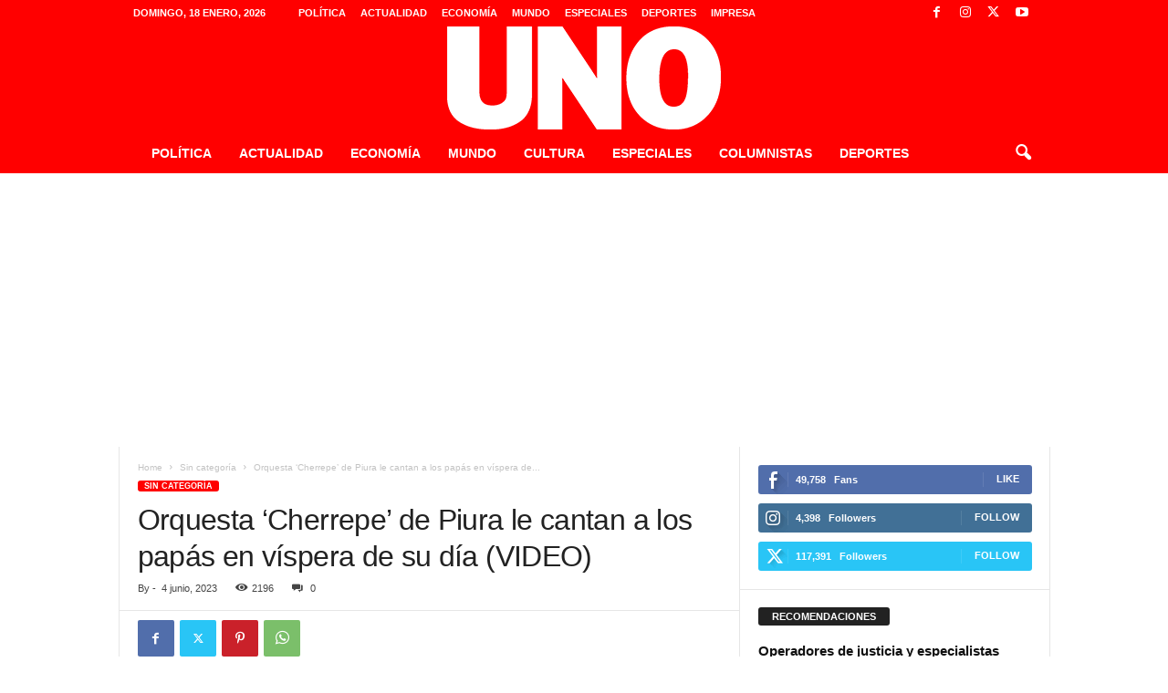

--- FILE ---
content_type: text/html; charset=UTF-8
request_url: https://diariouno.pe/2023/06/04/orquesta-cherrepe-de-piura-le-cantan-a-los-papas-en-vispera-de-su-dia-video/?amp=1
body_size: 19966
content:
<!doctype html >
<!--[if IE 8]>    <html class="ie8" lang="es-PE"> <![endif]-->
<!--[if IE 9]>    <html class="ie9" lang="es-PE"> <![endif]-->
<!--[if gt IE 8]><!--> <html lang="es-PE"> <!--<![endif]-->
<head>
    
    <meta charset="UTF-8" />
    <meta name="viewport" content="width=device-width, initial-scale=1.0">
    <link rel="pingback" href="https://diariouno.pe/xmlrpc.php" />
    <meta name='robots' content='index, follow, max-image-preview:large, max-snippet:-1, max-video-preview:-1' />

	<!-- This site is optimized with the Yoast SEO plugin v26.7 - https://yoast.com/wordpress/plugins/seo/ -->
	<title>Orquesta &#039;Cherrepe&#039; de Piura le cantan a los papás en víspera de su día (VIDEO) - Diario UNO</title>
	<link rel="canonical" href="https://diariouno.pe/2023/06/04/orquesta-cherrepe-de-piura-le-cantan-a-los-papas-en-vispera-de-su-dia-video/" />
	<meta property="og:locale" content="es_ES" />
	<meta property="og:type" content="article" />
	<meta property="og:title" content="Orquesta &#039;Cherrepe&#039; de Piura le cantan a los papás en víspera de su día (VIDEO) - Diario UNO" />
	<meta property="og:description" content="De Piura para todo el Perú. La orquesta Cherrepe está convencida de dar el gran salto con su nuevo tema titulado «Tu ausencia», dedicado a todos los padres, a vísperas de su vida. «Se trata de la historia de un muchacho que porque no tenía a su progenitor a su lado se dedica al alcohol. [&hellip;]" />
	<meta property="og:url" content="https://diariouno.pe/2023/06/04/orquesta-cherrepe-de-piura-le-cantan-a-los-papas-en-vispera-de-su-dia-video/" />
	<meta property="og:site_name" content="Diario UNO" />
	<meta property="article:publisher" content="https://www.facebook.com/diariouno.pe" />
	<meta property="article:published_time" content="2023-06-04T15:08:21+00:00" />
	<meta property="article:modified_time" content="2023-06-06T15:14:51+00:00" />
	<meta property="og:image" content="https://diariouno.pe/wp-content/uploads/2023/06/WhatsApp-Image-2023-06-06-at-8.24.27-AM.jpeg" />
	<meta property="og:image:width" content="1080" />
	<meta property="og:image:height" content="526" />
	<meta property="og:image:type" content="image/jpeg" />
	<meta name="twitter:card" content="summary_large_image" />
	<meta name="twitter:creator" content="@DiarioUnoPeru" />
	<meta name="twitter:site" content="@DiarioUnoPeru" />
	<meta name="twitter:label1" content="Written by" />
	<meta name="twitter:data1" content="" />
	<meta name="twitter:label2" content="Est. reading time" />
	<meta name="twitter:data2" content="1 minuto" />
	<script type="application/ld+json" class="yoast-schema-graph">{"@context":"https://schema.org","@graph":[{"@type":"Article","@id":"https://diariouno.pe/2023/06/04/orquesta-cherrepe-de-piura-le-cantan-a-los-papas-en-vispera-de-su-dia-video/#article","isPartOf":{"@id":"https://diariouno.pe/2023/06/04/orquesta-cherrepe-de-piura-le-cantan-a-los-papas-en-vispera-de-su-dia-video/"},"author":{"name":"","@id":""},"headline":"Orquesta &#8216;Cherrepe&#8217; de Piura le cantan a los papás en víspera de su día (VIDEO)","datePublished":"2023-06-04T15:08:21+00:00","dateModified":"2023-06-06T15:14:51+00:00","mainEntityOfPage":{"@id":"https://diariouno.pe/2023/06/04/orquesta-cherrepe-de-piura-le-cantan-a-los-papas-en-vispera-de-su-dia-video/"},"wordCount":165,"publisher":{"@id":"https://diariouno.pe/#organization"},"image":{"@id":"https://diariouno.pe/2023/06/04/orquesta-cherrepe-de-piura-le-cantan-a-los-papas-en-vispera-de-su-dia-video/#primaryimage"},"thumbnailUrl":"https://diariouno.pe/wp-content/uploads/2023/06/WhatsApp-Image-2023-06-06-at-8.24.27-AM.jpeg","inLanguage":"es-PE"},{"@type":"WebPage","@id":"https://diariouno.pe/2023/06/04/orquesta-cherrepe-de-piura-le-cantan-a-los-papas-en-vispera-de-su-dia-video/","url":"https://diariouno.pe/2023/06/04/orquesta-cherrepe-de-piura-le-cantan-a-los-papas-en-vispera-de-su-dia-video/","name":"Orquesta 'Cherrepe' de Piura le cantan a los papás en víspera de su día (VIDEO) - Diario UNO","isPartOf":{"@id":"https://diariouno.pe/#website"},"primaryImageOfPage":{"@id":"https://diariouno.pe/2023/06/04/orquesta-cherrepe-de-piura-le-cantan-a-los-papas-en-vispera-de-su-dia-video/#primaryimage"},"image":{"@id":"https://diariouno.pe/2023/06/04/orquesta-cherrepe-de-piura-le-cantan-a-los-papas-en-vispera-de-su-dia-video/#primaryimage"},"thumbnailUrl":"https://diariouno.pe/wp-content/uploads/2023/06/WhatsApp-Image-2023-06-06-at-8.24.27-AM.jpeg","datePublished":"2023-06-04T15:08:21+00:00","dateModified":"2023-06-06T15:14:51+00:00","breadcrumb":{"@id":"https://diariouno.pe/2023/06/04/orquesta-cherrepe-de-piura-le-cantan-a-los-papas-en-vispera-de-su-dia-video/#breadcrumb"},"inLanguage":"es-PE","potentialAction":[{"@type":"ReadAction","target":["https://diariouno.pe/2023/06/04/orquesta-cherrepe-de-piura-le-cantan-a-los-papas-en-vispera-de-su-dia-video/"]}]},{"@type":"ImageObject","inLanguage":"es-PE","@id":"https://diariouno.pe/2023/06/04/orquesta-cherrepe-de-piura-le-cantan-a-los-papas-en-vispera-de-su-dia-video/#primaryimage","url":"https://diariouno.pe/wp-content/uploads/2023/06/WhatsApp-Image-2023-06-06-at-8.24.27-AM.jpeg","contentUrl":"https://diariouno.pe/wp-content/uploads/2023/06/WhatsApp-Image-2023-06-06-at-8.24.27-AM.jpeg","width":1080,"height":526},{"@type":"BreadcrumbList","@id":"https://diariouno.pe/2023/06/04/orquesta-cherrepe-de-piura-le-cantan-a-los-papas-en-vispera-de-su-dia-video/#breadcrumb","itemListElement":[{"@type":"ListItem","position":1,"name":"Portada","item":"https://diariouno.pe/"},{"@type":"ListItem","position":2,"name":"Orquesta &#8216;Cherrepe&#8217; de Piura le cantan a los papás en víspera de su día (VIDEO)"}]},{"@type":"WebSite","@id":"https://diariouno.pe/#website","url":"https://diariouno.pe/","name":"Diario UNO","description":"","publisher":{"@id":"https://diariouno.pe/#organization"},"potentialAction":[{"@type":"SearchAction","target":{"@type":"EntryPoint","urlTemplate":"https://diariouno.pe/?s={search_term_string}"},"query-input":{"@type":"PropertyValueSpecification","valueRequired":true,"valueName":"search_term_string"}}],"inLanguage":"es-PE"},{"@type":"Organization","@id":"https://diariouno.pe/#organization","name":"Diario UNO","url":"https://diariouno.pe/","logo":{"@type":"ImageObject","inLanguage":"es-PE","@id":"https://diariouno.pe/#/schema/logo/image/","url":"https://diariouno.pe/wp-content/uploads/2023/08/cropped-Diseno-sin-titulo.png","contentUrl":"https://diariouno.pe/wp-content/uploads/2023/08/cropped-Diseno-sin-titulo.png","width":512,"height":512,"caption":"Diario UNO"},"image":{"@id":"https://diariouno.pe/#/schema/logo/image/"},"sameAs":["https://www.facebook.com/diariouno.pe","https://x.com/DiarioUnoPeru"]},{"@type":"Person","@id":"","url":"https://diariouno.pe/author/"}]}</script>
	<!-- / Yoast SEO plugin. -->


<link rel='dns-prefetch' href='//cdnjs.cloudflare.com' />
<link rel="alternate" type="application/rss+xml" title="Diario UNO &raquo; Feed" href="https://diariouno.pe/feed/" />
<link rel="alternate" type="application/rss+xml" title="Diario UNO &raquo; Feed de los comentarios" href="https://diariouno.pe/comments/feed/" />
<link rel="alternate" title="oEmbed (JSON)" type="application/json+oembed" href="https://diariouno.pe/wp-json/oembed/1.0/embed?url=https%3A%2F%2Fdiariouno.pe%2F2023%2F06%2F04%2Forquesta-cherrepe-de-piura-le-cantan-a-los-papas-en-vispera-de-su-dia-video%2F" />
<link rel="alternate" title="oEmbed (XML)" type="text/xml+oembed" href="https://diariouno.pe/wp-json/oembed/1.0/embed?url=https%3A%2F%2Fdiariouno.pe%2F2023%2F06%2F04%2Forquesta-cherrepe-de-piura-le-cantan-a-los-papas-en-vispera-de-su-dia-video%2F&#038;format=xml" />
<style id='wp-img-auto-sizes-contain-inline-css' type='text/css'>
img:is([sizes=auto i],[sizes^="auto," i]){contain-intrinsic-size:3000px 1500px}
/*# sourceURL=wp-img-auto-sizes-contain-inline-css */
</style>
<style id='wp-emoji-styles-inline-css' type='text/css'>

	img.wp-smiley, img.emoji {
		display: inline !important;
		border: none !important;
		box-shadow: none !important;
		height: 1em !important;
		width: 1em !important;
		margin: 0 0.07em !important;
		vertical-align: -0.1em !important;
		background: none !important;
		padding: 0 !important;
	}
/*# sourceURL=wp-emoji-styles-inline-css */
</style>
<style id='wp-block-library-inline-css' type='text/css'>
:root{--wp-block-synced-color:#7a00df;--wp-block-synced-color--rgb:122,0,223;--wp-bound-block-color:var(--wp-block-synced-color);--wp-editor-canvas-background:#ddd;--wp-admin-theme-color:#007cba;--wp-admin-theme-color--rgb:0,124,186;--wp-admin-theme-color-darker-10:#006ba1;--wp-admin-theme-color-darker-10--rgb:0,107,160.5;--wp-admin-theme-color-darker-20:#005a87;--wp-admin-theme-color-darker-20--rgb:0,90,135;--wp-admin-border-width-focus:2px}@media (min-resolution:192dpi){:root{--wp-admin-border-width-focus:1.5px}}.wp-element-button{cursor:pointer}:root .has-very-light-gray-background-color{background-color:#eee}:root .has-very-dark-gray-background-color{background-color:#313131}:root .has-very-light-gray-color{color:#eee}:root .has-very-dark-gray-color{color:#313131}:root .has-vivid-green-cyan-to-vivid-cyan-blue-gradient-background{background:linear-gradient(135deg,#00d084,#0693e3)}:root .has-purple-crush-gradient-background{background:linear-gradient(135deg,#34e2e4,#4721fb 50%,#ab1dfe)}:root .has-hazy-dawn-gradient-background{background:linear-gradient(135deg,#faaca8,#dad0ec)}:root .has-subdued-olive-gradient-background{background:linear-gradient(135deg,#fafae1,#67a671)}:root .has-atomic-cream-gradient-background{background:linear-gradient(135deg,#fdd79a,#004a59)}:root .has-nightshade-gradient-background{background:linear-gradient(135deg,#330968,#31cdcf)}:root .has-midnight-gradient-background{background:linear-gradient(135deg,#020381,#2874fc)}:root{--wp--preset--font-size--normal:16px;--wp--preset--font-size--huge:42px}.has-regular-font-size{font-size:1em}.has-larger-font-size{font-size:2.625em}.has-normal-font-size{font-size:var(--wp--preset--font-size--normal)}.has-huge-font-size{font-size:var(--wp--preset--font-size--huge)}.has-text-align-center{text-align:center}.has-text-align-left{text-align:left}.has-text-align-right{text-align:right}.has-fit-text{white-space:nowrap!important}#end-resizable-editor-section{display:none}.aligncenter{clear:both}.items-justified-left{justify-content:flex-start}.items-justified-center{justify-content:center}.items-justified-right{justify-content:flex-end}.items-justified-space-between{justify-content:space-between}.screen-reader-text{border:0;clip-path:inset(50%);height:1px;margin:-1px;overflow:hidden;padding:0;position:absolute;width:1px;word-wrap:normal!important}.screen-reader-text:focus{background-color:#ddd;clip-path:none;color:#444;display:block;font-size:1em;height:auto;left:5px;line-height:normal;padding:15px 23px 14px;text-decoration:none;top:5px;width:auto;z-index:100000}html :where(.has-border-color){border-style:solid}html :where([style*=border-top-color]){border-top-style:solid}html :where([style*=border-right-color]){border-right-style:solid}html :where([style*=border-bottom-color]){border-bottom-style:solid}html :where([style*=border-left-color]){border-left-style:solid}html :where([style*=border-width]){border-style:solid}html :where([style*=border-top-width]){border-top-style:solid}html :where([style*=border-right-width]){border-right-style:solid}html :where([style*=border-bottom-width]){border-bottom-style:solid}html :where([style*=border-left-width]){border-left-style:solid}html :where(img[class*=wp-image-]){height:auto;max-width:100%}:where(figure){margin:0 0 1em}html :where(.is-position-sticky){--wp-admin--admin-bar--position-offset:var(--wp-admin--admin-bar--height,0px)}@media screen and (max-width:600px){html :where(.is-position-sticky){--wp-admin--admin-bar--position-offset:0px}}
/*wp_block_styles_on_demand_placeholder:696c6a9a9c5b9*/
/*# sourceURL=wp-block-library-inline-css */
</style>
<style id='classic-theme-styles-inline-css' type='text/css'>
/*! This file is auto-generated */
.wp-block-button__link{color:#fff;background-color:#32373c;border-radius:9999px;box-shadow:none;text-decoration:none;padding:calc(.667em + 2px) calc(1.333em + 2px);font-size:1.125em}.wp-block-file__button{background:#32373c;color:#fff;text-decoration:none}
/*# sourceURL=/wp-includes/css/classic-themes.min.css */
</style>
<link rel='stylesheet' id='wp-components-css' href='https://diariouno.pe/wp-includes/css/dist/components/style.min.css?ver=b982e433114e2e183e646440563b3017' type='text/css' media='all' />
<link rel='stylesheet' id='wp-preferences-css' href='https://diariouno.pe/wp-includes/css/dist/preferences/style.min.css?ver=b982e433114e2e183e646440563b3017' type='text/css' media='all' />
<link rel='stylesheet' id='wp-block-editor-css' href='https://diariouno.pe/wp-includes/css/dist/block-editor/style.min.css?ver=b982e433114e2e183e646440563b3017' type='text/css' media='all' />
<link rel='stylesheet' id='popup-maker-block-library-style-css' href='https://diariouno.pe/wp-content/plugins/popup-maker/dist/packages/block-library-style.css?ver=dbea705cfafe089d65f1' type='text/css' media='all' />
<link rel='stylesheet' id='td-theme-css' href='https://diariouno.pe/wp-content/themes/Newsmag/style.css?ver=b982e433114e2e183e646440563b3017' type='text/css' media='all' />
<style id='td-theme-inline-css' type='text/css'>
    
        /* custom css - generated by TagDiv Composer */
        @media (max-width: 767px) {
            .td-header-desktop-wrap {
                display: none;
            }
        }
        @media (min-width: 767px) {
            .td-header-mobile-wrap {
                display: none;
            }
        }
    
	
/*# sourceURL=td-theme-inline-css */
</style>
<link rel='stylesheet' id='diariouno-child-style-css' href='https://diariouno.pe/wp-content/themes/diariouno-child/style.css?ver=b982e433114e2e183e646440563b3017' type='text/css' media='all' />
<link rel='stylesheet' id='font-awesome-css' href='https://cdnjs.cloudflare.com/ajax/libs/font-awesome/6.5.0/css/all.min.css?ver=6.5.0' type='text/css' media='all' />
<link rel='stylesheet' id='td-legacy-framework-front-style-css' href='https://diariouno.pe/wp-content/plugins/td-composer/legacy/Newsmag/assets/css/td_legacy_main.css?ver=02f7892c77f8d92ff3a6477b3d96dee8' type='text/css' media='all' />
<script type="text/javascript" src="https://diariouno.pe/wp-includes/js/jquery/jquery.min.js?ver=3.7.1" id="jquery-core-js"></script>
<script type="text/javascript" src="https://diariouno.pe/wp-includes/js/jquery/jquery-migrate.min.js?ver=3.4.1" id="jquery-migrate-js"></script>
<link rel="https://api.w.org/" href="https://diariouno.pe/wp-json/" /><link rel="alternate" title="JSON" type="application/json" href="https://diariouno.pe/wp-json/wp/v2/posts/531087" /><div id="fb-root"></div>
<script async defer crossorigin="anonymous" src="https://connect.facebook.net/es_LA/sdk.js#xfbml=1&version=v18.0" nonce="PRfwhrkp"></script>
<script async src="https://pagead2.googlesyndication.com/pagead/js/adsbygoogle.js?client=ca-pub-4349675124749506"
     crossorigin="anonymous"></script>
<!-- JS generated by theme -->

<script type="text/javascript" id="td-generated-header-js">
    
    

	    var tdBlocksArray = []; //here we store all the items for the current page

	    // td_block class - each ajax block uses a object of this class for requests
	    function tdBlock() {
		    this.id = '';
		    this.block_type = 1; //block type id (1-234 etc)
		    this.atts = '';
		    this.td_column_number = '';
		    this.td_current_page = 1; //
		    this.post_count = 0; //from wp
		    this.found_posts = 0; //from wp
		    this.max_num_pages = 0; //from wp
		    this.td_filter_value = ''; //current live filter value
		    this.is_ajax_running = false;
		    this.td_user_action = ''; // load more or infinite loader (used by the animation)
		    this.header_color = '';
		    this.ajax_pagination_infinite_stop = ''; //show load more at page x
	    }

        // td_js_generator - mini detector
        ( function () {
            var htmlTag = document.getElementsByTagName("html")[0];

	        if ( navigator.userAgent.indexOf("MSIE 10.0") > -1 ) {
                htmlTag.className += ' ie10';
            }

            if ( !!navigator.userAgent.match(/Trident.*rv\:11\./) ) {
                htmlTag.className += ' ie11';
            }

	        if ( navigator.userAgent.indexOf("Edge") > -1 ) {
                htmlTag.className += ' ieEdge';
            }

            if ( /(iPad|iPhone|iPod)/g.test(navigator.userAgent) ) {
                htmlTag.className += ' td-md-is-ios';
            }

            var user_agent = navigator.userAgent.toLowerCase();
            if ( user_agent.indexOf("android") > -1 ) {
                htmlTag.className += ' td-md-is-android';
            }

            if ( -1 !== navigator.userAgent.indexOf('Mac OS X')  ) {
                htmlTag.className += ' td-md-is-os-x';
            }

            if ( /chrom(e|ium)/.test(navigator.userAgent.toLowerCase()) ) {
               htmlTag.className += ' td-md-is-chrome';
            }

            if ( -1 !== navigator.userAgent.indexOf('Firefox') ) {
                htmlTag.className += ' td-md-is-firefox';
            }

            if ( -1 !== navigator.userAgent.indexOf('Safari') && -1 === navigator.userAgent.indexOf('Chrome') ) {
                htmlTag.className += ' td-md-is-safari';
            }

            if( -1 !== navigator.userAgent.indexOf('IEMobile') ){
                htmlTag.className += ' td-md-is-iemobile';
            }

        })();

        var tdLocalCache = {};

        ( function () {
            "use strict";

            tdLocalCache = {
                data: {},
                remove: function (resource_id) {
                    delete tdLocalCache.data[resource_id];
                },
                exist: function (resource_id) {
                    return tdLocalCache.data.hasOwnProperty(resource_id) && tdLocalCache.data[resource_id] !== null;
                },
                get: function (resource_id) {
                    return tdLocalCache.data[resource_id];
                },
                set: function (resource_id, cachedData) {
                    tdLocalCache.remove(resource_id);
                    tdLocalCache.data[resource_id] = cachedData;
                }
            };
        })();

    
    
var td_viewport_interval_list=[{"limitBottom":767,"sidebarWidth":251},{"limitBottom":1023,"sidebarWidth":339}];
var td_animation_stack_effect="type0";
var tds_animation_stack=true;
var td_animation_stack_specific_selectors=".entry-thumb, img, .td-lazy-img";
var td_animation_stack_general_selectors=".td-animation-stack img, .td-animation-stack .entry-thumb, .post img, .td-animation-stack .td-lazy-img";
var tdc_is_installed="yes";
var tdc_domain_active=false;
var td_ajax_url="https:\/\/diariouno.pe\/wp-admin\/admin-ajax.php?td_theme_name=Newsmag&v=5.4.3.4";
var td_get_template_directory_uri="https:\/\/diariouno.pe\/wp-content\/plugins\/td-composer\/legacy\/common";
var tds_snap_menu="smart_snap_always";
var tds_logo_on_sticky="show";
var tds_header_style="8";
var td_please_wait="Please wait...";
var td_email_user_pass_incorrect="User or password incorrect!";
var td_email_user_incorrect="Email or username incorrect!";
var td_email_incorrect="Email incorrect!";
var td_user_incorrect="Username incorrect!";
var td_email_user_empty="Email or username empty!";
var td_pass_empty="Pass empty!";
var td_pass_pattern_incorrect="Invalid Pass Pattern!";
var td_retype_pass_incorrect="Retyped Pass incorrect!";
var tds_more_articles_on_post_enable="";
var tds_more_articles_on_post_time_to_wait="";
var tds_more_articles_on_post_pages_distance_from_top=0;
var tds_captcha="";
var tds_theme_color_site_wide="#ff0000";
var tds_smart_sidebar="enabled";
var tdThemeName="Newsmag";
var tdThemeNameWl="Newsmag";
var td_magnific_popup_translation_tPrev="Previous (Left arrow key)";
var td_magnific_popup_translation_tNext="Next (Right arrow key)";
var td_magnific_popup_translation_tCounter="%curr% of %total%";
var td_magnific_popup_translation_ajax_tError="The content from %url% could not be loaded.";
var td_magnific_popup_translation_image_tError="The image #%curr% could not be loaded.";
var tdBlockNonce="802b4cafaf";
var tdMobileMenu="enabled";
var tdMobileSearch="enabled";
var tdsDateFormat="l, j F, Y";
var tdDateNamesI18n={"month_names":["enero","febrero","marzo","abril","mayo","junio","julio","agosto","septiembre","octubre","noviembre","diciembre"],"month_names_short":["Ene","Feb","Mar","Abr","May","Jun","Jul","Ago","Sep","Oct","Nov","Dic"],"day_names":["domingo","lunes","martes","mi\u00e9rcoles","jueves","viernes","s\u00e1bado"],"day_names_short":["Dom","Lun","Mar","Mi\u00e9","Jue","Vie","S\u00e1b"]};
var td_deploy_mode="deploy";
var td_ad_background_click_link="";
var td_ad_background_click_target="";
</script>


<!-- Header style compiled by theme -->

<style>
/* custom css - generated by TagDiv Composer */
    
.td-header-border:before,
    .td-trending-now-title,
    .td_block_mega_menu .td_mega_menu_sub_cats .cur-sub-cat,
    .td-post-category:hover,
    .td-header-style-2 .td-header-sp-logo,
    .td-next-prev-wrap a:hover i,
    .page-nav .current,
    .widget_calendar tfoot a:hover,
    .td-footer-container .widget_search .wpb_button:hover,
    .td-scroll-up-visible,
    .dropcap,
    .td-category a,
    input[type="submit"]:hover,
    .td-post-small-box a:hover,
    .td-404-sub-sub-title a:hover,
    .td-rating-bar-wrap div,
    .td_top_authors .td-active .td-author-post-count,
    .td_top_authors .td-active .td-author-comments-count,
    .td_smart_list_3 .td-sml3-top-controls i:hover,
    .td_smart_list_3 .td-sml3-bottom-controls i:hover,
    .td_wrapper_video_playlist .td_video_controls_playlist_wrapper,
    .td-read-more a:hover,
    .td-login-wrap .btn,
    .td_display_err,
    .td-header-style-6 .td-top-menu-full,
    #bbpress-forums button:hover,
    #bbpress-forums .bbp-pagination .current,
    .bbp_widget_login .button:hover,
    .header-search-wrap .td-drop-down-search .btn:hover,
    .td-post-text-content .more-link-wrap:hover a,
    #buddypress div.item-list-tabs ul li > a span,
    #buddypress div.item-list-tabs ul li > a:hover span,
    #buddypress input[type=submit]:hover,
    #buddypress a.button:hover span,
    #buddypress div.item-list-tabs ul li.selected a span,
    #buddypress div.item-list-tabs ul li.current a span,
    #buddypress input[type=submit]:focus,
    .td-grid-style-3 .td-big-grid-post .td-module-thumb a:last-child:before,
    .td-grid-style-4 .td-big-grid-post .td-module-thumb a:last-child:before,
    .td-grid-style-5 .td-big-grid-post .td-module-thumb:after,
    .td_category_template_2 .td-category-siblings .td-category a:hover,
    .td-weather-week:before,
    .td-weather-information:before,
     .td_3D_btn,
    .td_shadow_btn,
    .td_default_btn,
    .td_square_btn, 
    .td_outlined_btn:hover {
        background-color: #ff0000;
    }

    @media (max-width: 767px) {
        .td-category a.td-current-sub-category {
            background-color: #ff0000;
        }
    }

    .woocommerce .onsale,
    .woocommerce .woocommerce a.button:hover,
    .woocommerce-page .woocommerce .button:hover,
    .single-product .product .summary .cart .button:hover,
    .woocommerce .woocommerce .product a.button:hover,
    .woocommerce .product a.button:hover,
    .woocommerce .product #respond input#submit:hover,
    .woocommerce .checkout input#place_order:hover,
    .woocommerce .woocommerce.widget .button:hover,
    .woocommerce .woocommerce-message .button:hover,
    .woocommerce .woocommerce-error .button:hover,
    .woocommerce .woocommerce-info .button:hover,
    .woocommerce.widget .ui-slider .ui-slider-handle,
    .vc_btn-black:hover,
	.wpb_btn-black:hover,
	.item-list-tabs .feed:hover a,
	.td-smart-list-button:hover {
    	background-color: #ff0000;
    }

    .td-header-sp-top-menu .top-header-menu > .current-menu-item > a,
    .td-header-sp-top-menu .top-header-menu > .current-menu-ancestor > a,
    .td-header-sp-top-menu .top-header-menu > .current-category-ancestor > a,
    .td-header-sp-top-menu .top-header-menu > li > a:hover,
    .td-header-sp-top-menu .top-header-menu > .sfHover > a,
    .top-header-menu ul .current-menu-item > a,
    .top-header-menu ul .current-menu-ancestor > a,
    .top-header-menu ul .current-category-ancestor > a,
    .top-header-menu ul li > a:hover,
    .top-header-menu ul .sfHover > a,
    .sf-menu ul .td-menu-item > a:hover,
    .sf-menu ul .sfHover > a,
    .sf-menu ul .current-menu-ancestor > a,
    .sf-menu ul .current-category-ancestor > a,
    .sf-menu ul .current-menu-item > a,
    .td_module_wrap:hover .entry-title a,
    .td_mod_mega_menu:hover .entry-title a,
    .footer-email-wrap a,
    .widget a:hover,
    .td-footer-container .widget_calendar #today,
    .td-category-pulldown-filter a.td-pulldown-category-filter-link:hover,
    .td-load-more-wrap a:hover,
    .td-post-next-prev-content a:hover,
    .td-author-name a:hover,
    .td-author-url a:hover,
    .td_mod_related_posts:hover .entry-title a,
    .td-search-query,
    .header-search-wrap .td-drop-down-search .result-msg a:hover,
    .td_top_authors .td-active .td-authors-name a,
    .post blockquote p,
    .td-post-content blockquote p,
    .page blockquote p,
    .comment-list cite a:hover,
    .comment-list cite:hover,
    .comment-list .comment-reply-link:hover,
    a,
    .white-menu #td-header-menu .sf-menu > li > a:hover,
    .white-menu #td-header-menu .sf-menu > .current-menu-ancestor > a,
    .white-menu #td-header-menu .sf-menu > .current-menu-item > a,
    .td_quote_on_blocks,
    #bbpress-forums .bbp-forum-freshness a:hover,
    #bbpress-forums .bbp-topic-freshness a:hover,
    #bbpress-forums .bbp-forums-list li a:hover,
    #bbpress-forums .bbp-forum-title:hover,
    #bbpress-forums .bbp-topic-permalink:hover,
    #bbpress-forums .bbp-topic-started-by a:hover,
    #bbpress-forums .bbp-topic-started-in a:hover,
    #bbpress-forums .bbp-body .super-sticky li.bbp-topic-title .bbp-topic-permalink,
    #bbpress-forums .bbp-body .sticky li.bbp-topic-title .bbp-topic-permalink,
    #bbpress-forums #subscription-toggle a:hover,
    #bbpress-forums #favorite-toggle a:hover,
    .woocommerce-account .woocommerce-MyAccount-navigation a:hover,
    .widget_display_replies .bbp-author-name,
    .widget_display_topics .bbp-author-name,
    .archive .widget_archive .current,
    .archive .widget_archive .current a,
    .td-subcategory-header .td-category-siblings .td-subcat-dropdown a.td-current-sub-category,
    .td-subcategory-header .td-category-siblings .td-subcat-dropdown a:hover,
    .td-pulldown-filter-display-option:hover,
    .td-pulldown-filter-display-option .td-pulldown-filter-link:hover,
    .td_normal_slide .td-wrapper-pulldown-filter .td-pulldown-filter-list a:hover,
    #buddypress ul.item-list li div.item-title a:hover,
    .td_block_13 .td-pulldown-filter-list a:hover,
    .td_smart_list_8 .td-smart-list-dropdown-wrap .td-smart-list-button:hover,
    .td_smart_list_8 .td-smart-list-dropdown-wrap .td-smart-list-button:hover i,
    .td-sub-footer-container a:hover,
    .td-instagram-user a,
    .td_outlined_btn,
    body .td_block_list_menu li.current-menu-item > a,
    body .td_block_list_menu li.current-menu-ancestor > a,
    body .td_block_list_menu li.current-category-ancestor > a{
        color: #ff0000;
    }

    .td-mega-menu .wpb_content_element li a:hover,
    .td_login_tab_focus {
        color: #ff0000 !important;
    }

    .td-next-prev-wrap a:hover i,
    .page-nav .current,
    .widget_tag_cloud a:hover,
    .post .td_quote_box,
    .page .td_quote_box,
    .td-login-panel-title,
    #bbpress-forums .bbp-pagination .current,
    .td_category_template_2 .td-category-siblings .td-category a:hover,
    .page-template-page-pagebuilder-latest .td-instagram-user,
     .td_outlined_btn {
        border-color: #ff0000;
    }

    .td_wrapper_video_playlist .td_video_currently_playing:after,
    .item-list-tabs .feed:hover {
        border-color: #ff0000 !important;
    }


    
    .td-pb-row [class*="td-pb-span"],
    .td-pb-border-top,
    .page-template-page-title-sidebar-php .td-page-content > .wpb_row:first-child,
    .td-post-sharing,
    .td-post-content,
    .td-post-next-prev,
    .author-box-wrap,
    .td-comments-title-wrap,
    .comment-list,
    .comment-respond,
    .td-post-template-5 header,
    .td-container,
    .wpb_content_element,
    .wpb_column,
    .wpb_row,
    .white-menu .td-header-container .td-header-main-menu,
    .td-post-template-1 .td-post-content,
    .td-post-template-4 .td-post-sharing-top,
    .td-header-style-6 .td-header-header .td-make-full,
    #disqus_thread,
    .page-template-page-pagebuilder-title-php .td-page-content > .wpb_row:first-child,
    .td-footer-container:before {
        border-color: #e6e6e6;
    }
    .td-top-border {
        border-color: #e6e6e6 !important;
    }
    .td-container-border:after,
    .td-next-prev-separator,
    .td-container .td-pb-row .wpb_column:before,
    .td-container-border:before,
    .td-main-content:before,
    .td-main-sidebar:before,
    .td-pb-row .td-pb-span4:nth-of-type(3):after,
    .td-pb-row .td-pb-span4:nth-last-of-type(3):after {
    	background-color: #e6e6e6;
    }
    @media (max-width: 767px) {
    	.white-menu .td-header-main-menu {
      		border-color: #e6e6e6;
      	}
    }



    
    .td-header-top-menu,
    .td-header-wrap .td-top-menu-full {
        background-color: #ff0000;
    }

    .td-header-style-1 .td-header-top-menu,
    .td-header-style-2 .td-top-bar-container,
    .td-header-style-7 .td-header-top-menu {
        padding: 0 12px;
        top: 0;
    }

    
    .td-header-sp-top-menu .top-header-menu > li > a,
    .td-header-sp-top-menu .td_data_time,
    .td-subscription-active .td-header-sp-top-menu .tds_menu_login .tdw-wml-user,
    .td-header-sp-top-menu .td-weather-top-widget {
        color: #ffffff;
    }

    
    .top-header-menu > .current-menu-item > a,
    .top-header-menu > .current-menu-ancestor > a,
    .top-header-menu > .current-category-ancestor > a,
    .top-header-menu > li > a:hover,
    .top-header-menu > .sfHover > a {
        color: #ffffff !important;
    }

    
    .top-header-menu ul li a,
    .td-header-sp-top-menu .tds_menu_login .tdw-wml-menu-header,
    .td-header-sp-top-menu .tds_menu_login .tdw-wml-menu-content a,
    .td-header-sp-top-menu .tds_menu_login .tdw-wml-menu-footer a{
        color: #ffffff;
    }

    
    .top-header-menu ul .current-menu-item > a,
    .top-header-menu ul .current-menu-ancestor > a,
    .top-header-menu ul .current-category-ancestor > a,
    .top-header-menu ul li > a:hover,
    .top-header-menu ul .sfHover > a,
    .td-header-sp-top-menu .tds_menu_login .tdw-wml-menu-content a:hover,
    .td-header-sp-top-menu .tds_menu_login .tdw-wml-menu-footer a:hover {
        color: #ffffff;
    }

    
    .td-header-sp-top-widget .td-social-icon-wrap i {
        color: #ffffff;
    }

    
    .td-header-sp-top-widget .td-social-icon-wrap i:hover {
        color: #ffffff;
    }

    
    .td-header-main-menu {
        background-color: #ff0000;
    }

    
    .td-header-border:before {
        background-color: #ff0000;
    }

    
    .td-header-row.td-header-header {
        background-color: #ff0000;
    }

    .td-header-style-1 .td-header-top-menu {
        padding: 0 12px;
    	top: 0;
    }

    @media (min-width: 1024px) {
    	.td-header-style-1 .td-header-header {
      		padding: 0 6px;
      	}
    }

    .td-header-style-6 .td-header-header .td-make-full {
    	border-bottom: 0;
    }


    @media (max-height: 768px) {
        .td-header-style-6 .td-header-sp-rec {
            margin-right: 7px;
        }
        .td-header-style-6 .td-header-sp-logo {
        	margin-left: 7px;
    	}
    }

    
    @media (max-width: 767px) {
        body .td-header-wrap .td-header-main-menu {
            background-color: #ff0000;
        }
    }

    
    .td-menu-background:before,
    .td-search-background:before {
        background: #ff0000;
        background: -moz-linear-gradient(top, #ff0000 0%, rgba(150,0,0,0.88) 100%);
        background: -webkit-gradient(left top, left bottom, color-stop(0%, #ff0000), color-stop(100%, rgba(150,0,0,0.88)));
        background: -webkit-linear-gradient(top, #ff0000 0%, rgba(150,0,0,0.88) 100%);
        background: -o-linear-gradient(top, #ff0000 0%, @mobileu_gradient_two_mob 100%);
        background: -ms-linear-gradient(top, #ff0000 0%, rgba(150,0,0,0.88) 100%);
        background: linear-gradient(to bottom, #ff0000 0%, rgba(150,0,0,0.88) 100%);
        filter: progid:DXImageTransform.Microsoft.gradient( startColorstr='#ff0000', endColorstr='rgba(150,0,0,0.88)', GradientType=0 );
    }

    
    .white-popup-block:after {
        background: #ff0000;
        background: -moz-linear-gradient(45deg, #ff0000 0%, rgba(150,0,0,0.88) 100%);
        background: -webkit-gradient(left bottom, right top, color-stop(0%, #ff0000), color-stop(100%, rgba(150,0,0,0.88)));
        background: -webkit-linear-gradient(45deg, #ff0000 0%, rgba(150,0,0,0.88) 100%);
        background: -o-linear-gradient(45deg, #ff0000 0%, rgba(150,0,0,0.88) 100%);
        background: -ms-linear-gradient(45deg, #ff0000 0%, rgba(150,0,0,0.88) 100%);
        background: linear-gradient(45deg, #ff0000 0%, rgba(150,0,0,0.88) 100%);
        filter: progid:DXImageTransform.Microsoft.gradient( startColorstr='#ff0000', endColorstr='rgba(150,0,0,0.88)', GradientType=0 );
    }


    
    .td-header-text-logo .td-logo-text-container .td-logo-text {
        color: #ffffff;
    }

    
    .td-header-text-logo .td-logo-text-container .td-tagline-text {
        color: #ffffff;
    }

    
    .td-footer-container,
    .td-footer-container .td_module_mx3 .meta-info,
    .td-footer-container .td_module_14 .meta-info,
    .td-footer-container .td_module_mx1 .td-block14-border {
        background-color: #ff0000;
    }
    .td-footer-container .widget_calendar #today {
    	background-color: transparent;
    }

    
    .td-footer-container,
    .td-footer-container a,
    .td-footer-container li,
    .td-footer-container .footer-text-wrap,
    .td-footer-container .meta-info .entry-date,
    .td-footer-container .td-module-meta-info .entry-date,
    .td-footer-container .td_block_text_with_title,
    .td-footer-container .woocommerce .star-rating::before,
    .td-footer-container .widget_text p,
    .td-footer-container .widget_calendar #today,
    .td-footer-container .td-social-style3 .td_social_type a,
    .td-footer-container .td-social-style3,
    .td-footer-container .td-social-style4 .td_social_type a,
    .td-footer-container .td-social-style4,
    .td-footer-container .td-social-style9,
    .td-footer-container .td-social-style10,
    .td-footer-container .td-social-style2 .td_social_type a,
    .td-footer-container .td-social-style8 .td_social_type a,
    .td-footer-container .td-social-style2 .td_social_type,
    .td-footer-container .td-social-style8 .td_social_type,
    .td-footer-container .td-post-author-name a:hover {
        color: #ffffff;
    }
    .td-footer-container .td_module_mx1 .meta-info .entry-date,
    .td-footer-container .td_social_button a,
    .td-footer-container .td-post-category,
    .td-footer-container .td-post-category:hover,
    .td-footer-container .td-module-comments a,
    .td-footer-container .td_module_mx1 .td-post-author-name a:hover,
    .td-footer-container .td-theme-slider .slide-meta a {
    	color: #fff
    }
    .td-footer-container .widget_tag_cloud a {
    	border-color: #ffffff;
    }
    .td-footer-container .td-excerpt,
    .td-footer-container .widget_rss .rss-date,
    .td-footer-container .widget_rss cite {
    	color: #ffffff;
    	opacity: 0.7;
    }
    .td-footer-container .td-read-more a,
    .td-footer-container .td-read-more a:hover {
    	color: #fff;
    }

    
    .td-footer-container .td_module_14 .meta-info,
    .td-footer-container .td_module_5,
    .td-footer-container .td_module_9 .item-details,
    .td-footer-container .td_module_8 .item-details,
    .td-footer-container .td_module_mx3 .meta-info,
    .td-footer-container .widget_recent_comments li,
    .td-footer-container .widget_recent_entries li,
    .td-footer-container table td,
    .td-footer-container table th,
    .td-footer-container .td-social-style2 .td_social_type .td-social-box,
    .td-footer-container .td-social-style8 .td_social_type .td-social-box,
    .td-footer-container .td-social-style2 .td_social_type .td_social_button,
    .td-footer-container .td-social-style8 .td_social_type .td_social_button {
        border-color: rgba(255, 255, 255, 0.1);
    }

    
    .td-footer-container a:hover,
    .td-footer-container .td-post-author-name a:hover,
    .td-footer-container .td_module_wrap:hover .entry-title a {
    	color: #ffffff;
    }
    .td-footer-container .widget_tag_cloud a:hover {
    	border-color: #ffffff;
    }
    .td-footer-container .td_module_mx1 .td-post-author-name a:hover,
    .td-footer-container .td-theme-slider .slide-meta a {
    	color: #fff
    }

    
	.td-footer-container .block-title > span,
    .td-footer-container .block-title > a,
    .td-footer-container .widgettitle {
    	background-color: #ffffff;
    }

    
	.td-footer-container .block-title > span,
    .td-footer-container .block-title > a,
    .td-footer-container .widgettitle,
    .td-footer-container .widget_rss .block-title .rsswidget {
    	color: #ff0000;
    }


    
    .td-sub-footer-container {
        background-color: #ff0000;
    }
    .td-sub-footer-container:after {
        background-color: transparent;
    }
    .td-sub-footer-container:before {
        background-color: transparent;
    }
    .td-footer-container.td-container {
        border-bottom-width: 0;
    }

    
    .td-sub-footer-container,
    .td-sub-footer-container a {
        color: #ffffff;
    }
    .td-sub-footer-container li a:before {
        background-color: #ffffff;
    }

    
    .td-subfooter-menu li a:hover {
        color: #ffffff;
    }

    
    .td-menu-background:after,
    .td-search-background:after {
        background-image: url('https://diariouno.pe/wp-content/uploads/2023/08/p2.jpg');
    }

    
    .white-popup-block:before {
        background-image: url('https://diariouno.pe/wp-content/uploads/2023/08/p4.jpg');
    }

    
    .td-footer-container::before {
        background-size: cover;
    }

    
    .td-footer-container::before {
        opacity: 0.1;
    }
</style>




<script type="application/ld+json">
    {
        "@context": "https://schema.org",
        "@type": "BreadcrumbList",
        "itemListElement": [
            {
                "@type": "ListItem",
                "position": 1,
                "item": {
                    "@type": "WebSite",
                    "@id": "https://diariouno.pe/",
                    "name": "Home"
                }
            },
            {
                "@type": "ListItem",
                "position": 2,
                    "item": {
                    "@type": "WebPage",
                    "@id": "https://diariouno.pe/category/sin-categoria/",
                    "name": "Sin categoría"
                }
            }
            ,{
                "@type": "ListItem",
                "position": 3,
                    "item": {
                    "@type": "WebPage",
                    "@id": "https://diariouno.pe/2023/06/04/orquesta-cherrepe-de-piura-le-cantan-a-los-papas-en-vispera-de-su-dia-video/",
                    "name": "Orquesta &#8216;Cherrepe&#8217; de Piura le cantan a los papás en víspera de..."                                
                }
            }    
        ]
    }
</script>
<link rel="icon" href="https://diariouno.pe/wp-content/uploads/2023/08/cropped-Diseno-sin-titulo-32x32.png" sizes="32x32" />
<link rel="icon" href="https://diariouno.pe/wp-content/uploads/2023/08/cropped-Diseno-sin-titulo-192x192.png" sizes="192x192" />
<link rel="apple-touch-icon" href="https://diariouno.pe/wp-content/uploads/2023/08/cropped-Diseno-sin-titulo-180x180.png" />
<meta name="msapplication-TileImage" content="https://diariouno.pe/wp-content/uploads/2023/08/cropped-Diseno-sin-titulo-270x270.png" />
	<style id="tdw-css-placeholder">/* custom css - generated by TagDiv Composer */
</style></head>

<body data-rsssl=1 class="wp-singular post-template-default single single-post postid-531087 single-format-standard wp-theme-Newsmag wp-child-theme-diariouno-child orquesta-cherrepe-de-piura-le-cantan-a-los-papas-en-vispera-de-su-dia-video global-block-template-1 td-animation-stack-type0 td-full-layout" itemscope="itemscope" itemtype="https://schema.org/WebPage">

        <div class="td-scroll-up  td-hide-scroll-up-on-mob"  style="display:none;"><i class="td-icon-menu-up"></i></div>

    
    <div class="td-menu-background"></div>
<div id="td-mobile-nav">
    <div class="td-mobile-container">
        <!-- mobile menu top section -->
        <div class="td-menu-socials-wrap">
            <!-- socials -->
            <div class="td-menu-socials">
                
        <span class="td-social-icon-wrap">
            <a target="_blank" href="https://www.facebook.com/TagDiv/" title="Facebook">
                <i class="td-icon-font td-icon-facebook"></i>
                <span style="display: none">Facebook</span>
            </a>
        </span>
        <span class="td-social-icon-wrap">
            <a target="_blank" href="https://www.instagram.com/tagdiv/" title="Instagram">
                <i class="td-icon-font td-icon-instagram"></i>
                <span style="display: none">Instagram</span>
            </a>
        </span>
        <span class="td-social-icon-wrap">
            <a target="_blank" href="https://twitter.com/tagdivofficial" title="Twitter">
                <i class="td-icon-font td-icon-twitter"></i>
                <span style="display: none">Twitter</span>
            </a>
        </span>
        <span class="td-social-icon-wrap">
            <a target="_blank" href="https://www.youtube.com/user/tagdiv" title="Youtube">
                <i class="td-icon-font td-icon-youtube"></i>
                <span style="display: none">Youtube</span>
            </a>
        </span>            </div>
            <!-- close button -->
            <div class="td-mobile-close">
                <span><i class="td-icon-close-mobile"></i></span>
            </div>
        </div>

        <!-- login section -->
        
        <!-- menu section -->
        <div class="td-mobile-content">
            <div class="menu-prn-container"><ul id="menu-prn" class="td-mobile-main-menu"><li id="menu-item-534140" class="menu-item menu-item-type-taxonomy menu-item-object-category menu-item-first menu-item-534140"><a href="https://diariouno.pe/category/politica/">POLÍTICA</a></li>
<li id="menu-item-534141" class="menu-item menu-item-type-taxonomy menu-item-object-category menu-item-534141"><a href="https://diariouno.pe/category/actualidad/">ACTUALIDAD</a></li>
<li id="menu-item-534142" class="menu-item menu-item-type-taxonomy menu-item-object-category menu-item-534142"><a href="https://diariouno.pe/category/economia/">ECONOMÍA</a></li>
<li id="menu-item-534144" class="menu-item menu-item-type-taxonomy menu-item-object-category menu-item-534144"><a href="https://diariouno.pe/category/mundo/">MUNDO</a></li>
<li id="menu-item-534145" class="menu-item menu-item-type-taxonomy menu-item-object-category menu-item-534145"><a href="https://diariouno.pe/category/cultura/">CULTURA</a></li>
<li id="menu-item-534146" class="menu-item menu-item-type-taxonomy menu-item-object-category menu-item-534146"><a href="https://diariouno.pe/category/especiales/">ESPECIALES</a></li>
<li id="menu-item-582250" class="menu-item menu-item-type-post_type menu-item-object-page menu-item-582250"><a href="https://diariouno.pe/columnistas/">COLUMNISTAS</a></li>
<li id="menu-item-534627" class="menu-item menu-item-type-taxonomy menu-item-object-category menu-item-534627"><a href="https://diariouno.pe/category/deportes/">DEPORTES</a></li>
</ul></div>        </div>
    </div>

    <!-- register/login section -->
    </div>    <div class="td-search-background"></div>
<div class="td-search-wrap-mob">
	<div class="td-drop-down-search">
		<form method="get" class="td-search-form" action="https://diariouno.pe/">
			<!-- close button -->
			<div class="td-search-close">
				<span><i class="td-icon-close-mobile"></i></span>
			</div>
			<div role="search" class="td-search-input">
				<span>Search</span>
				<input id="td-header-search-mob" type="text" value="" name="s" autocomplete="off" />
			</div>
		</form>
		<div id="td-aj-search-mob"></div>
	</div>
</div>

    <div id="td-outer-wrap">
    
        <div class="td-outer-container">
        
            <!--
Header style 8
-->
<div class="td-header-wrap td-header-style-8">
    <div class="td-top-menu-full">
        <div class="td-header-row td-header-top-menu td-make-full">
            
    <div class="td-top-bar-container top-bar-style-1">
        <div class="td-header-sp-top-menu">

            <div class="td_data_time">
            <div style="visibility:hidden;">

                domingo, 18 enero, 2026
            </div>
        </div>
    <div class="menu-top-container"><ul id="menu-aux" class="top-header-menu"><li id="menu-item-534149" class="menu-item menu-item-type-taxonomy menu-item-object-category menu-item-first td-menu-item td-normal-menu menu-item-534149"><a href="https://diariouno.pe/category/politica/">POLÍTICA</a></li>
<li id="menu-item-534148" class="menu-item menu-item-type-taxonomy menu-item-object-category td-menu-item td-normal-menu menu-item-534148"><a href="https://diariouno.pe/category/actualidad/">ACTUALIDAD</a></li>
<li id="menu-item-534754" class="menu-item menu-item-type-taxonomy menu-item-object-category td-menu-item td-normal-menu menu-item-534754"><a href="https://diariouno.pe/category/economia/">ECONOMÍA</a></li>
<li id="menu-item-534152" class="menu-item menu-item-type-taxonomy menu-item-object-category td-menu-item td-normal-menu menu-item-534152"><a href="https://diariouno.pe/category/mundo/">MUNDO</a></li>
<li id="menu-item-534150" class="menu-item menu-item-type-taxonomy menu-item-object-category td-menu-item td-normal-menu menu-item-534150"><a href="https://diariouno.pe/category/especiales/">ESPECIALES</a></li>
<li id="menu-item-534752" class="menu-item menu-item-type-taxonomy menu-item-object-category td-menu-item td-normal-menu menu-item-534752"><a href="https://diariouno.pe/category/deportes/">DEPORTES</a></li>
<li id="menu-item-573372" class="menu-item menu-item-type-post_type menu-item-object-page td-menu-item td-normal-menu menu-item-573372"><a href="https://diariouno.pe/edicion-impresa/">IMPRESA</a></li>
</ul></div></div>            <div class="td-header-sp-top-widget">
        
        <span class="td-social-icon-wrap">
            <a target="_blank" href="https://www.facebook.com/TagDiv/" title="Facebook">
                <i class="td-icon-font td-icon-facebook"></i>
                <span style="display: none">Facebook</span>
            </a>
        </span>
        <span class="td-social-icon-wrap">
            <a target="_blank" href="https://www.instagram.com/tagdiv/" title="Instagram">
                <i class="td-icon-font td-icon-instagram"></i>
                <span style="display: none">Instagram</span>
            </a>
        </span>
        <span class="td-social-icon-wrap">
            <a target="_blank" href="https://twitter.com/tagdivofficial" title="Twitter">
                <i class="td-icon-font td-icon-twitter"></i>
                <span style="display: none">Twitter</span>
            </a>
        </span>
        <span class="td-social-icon-wrap">
            <a target="_blank" href="https://www.youtube.com/user/tagdiv" title="Youtube">
                <i class="td-icon-font td-icon-youtube"></i>
                <span style="display: none">Youtube</span>
            </a>
        </span>    </div>
        </div>

        </div>
    </div>

    <div class="td-header-row td-header-header">
        <div class="td-header-sp-logo">
            		<a class="td-main-logo" href="https://diariouno.pe/">
			<img src="https://diariouno.pe/wp-content/uploads/2025/04/Logo-fondo-rojo-Diario-UNO-300x142-1.png" alt=""  width="300" height="113"/>
			<span class="td-visual-hidden">Diario UNO</span>
		</a>
		        </div>
    </div>

    <div class="td-header-menu-wrap">
        <div class="td-header-row td-header-border td-header-main-menu">
            <div class="td-make-full">
                <div id="td-header-menu" role="navigation">
        <div id="td-top-mobile-toggle"><span><i class="td-icon-font td-icon-mobile"></i></span></div>
        <div class="td-main-menu-logo td-logo-in-header">
        		<a class="td-mobile-logo td-sticky-mobile" href="https://diariouno.pe/">
			<img src="https://diariouno.pe/wp-content/uploads/2023/08/Logo-fondo-rojo-Diario-UNO-300x142.png" alt=""  width="" height=""/>
		</a>
				<a class="td-header-logo td-sticky-mobile" href="https://diariouno.pe/">
			<img src="https://diariouno.pe/wp-content/uploads/2025/04/Logo-fondo-rojo-Diario-UNO-300x142-1.png" alt=""  width="" height=""/>
		</a>
		    </div>
    <div class="menu-prn-container"><ul id="menu-prn-1" class="sf-menu"><li class="menu-item menu-item-type-taxonomy menu-item-object-category menu-item-first td-menu-item td-normal-menu menu-item-534140"><a href="https://diariouno.pe/category/politica/">POLÍTICA</a></li>
<li class="menu-item menu-item-type-taxonomy menu-item-object-category td-menu-item td-normal-menu menu-item-534141"><a href="https://diariouno.pe/category/actualidad/">ACTUALIDAD</a></li>
<li class="menu-item menu-item-type-taxonomy menu-item-object-category td-menu-item td-normal-menu menu-item-534142"><a href="https://diariouno.pe/category/economia/">ECONOMÍA</a></li>
<li class="menu-item menu-item-type-taxonomy menu-item-object-category td-menu-item td-normal-menu menu-item-534144"><a href="https://diariouno.pe/category/mundo/">MUNDO</a></li>
<li class="menu-item menu-item-type-taxonomy menu-item-object-category td-menu-item td-normal-menu menu-item-534145"><a href="https://diariouno.pe/category/cultura/">CULTURA</a></li>
<li class="menu-item menu-item-type-taxonomy menu-item-object-category td-menu-item td-normal-menu menu-item-534146"><a href="https://diariouno.pe/category/especiales/">ESPECIALES</a></li>
<li class="menu-item menu-item-type-post_type menu-item-object-page td-menu-item td-normal-menu menu-item-582250"><a href="https://diariouno.pe/columnistas/">COLUMNISTAS</a></li>
<li class="menu-item menu-item-type-taxonomy menu-item-object-category td-menu-item td-normal-menu menu-item-534627"><a href="https://diariouno.pe/category/deportes/">DEPORTES</a></li>
</ul></div></div>

<div class="td-search-wrapper">
    <div id="td-top-search">
        <!-- Search -->
        <div class="header-search-wrap">
            <div class="dropdown header-search">
                <a id="td-header-search-button" href="#" role="button" aria-label="search icon" class="dropdown-toggle " data-toggle="dropdown"><i class="td-icon-search"></i></a>
                                <span id="td-header-search-button-mob" class="dropdown-toggle " data-toggle="dropdown"><i class="td-icon-search"></i></span>
                            </div>
        </div>
    </div>
</div>

<div class="header-search-wrap">
	<div class="dropdown header-search">
		<div class="td-drop-down-search">
			<form method="get" class="td-search-form" action="https://diariouno.pe/">
				<div role="search" class="td-head-form-search-wrap">
					<input class="needsclick" id="td-header-search" type="text" value="" name="s" autocomplete="off" /><input class="wpb_button wpb_btn-inverse btn" type="submit" id="td-header-search-top" value="Search" />
				</div>
			</form>
			<div id="td-aj-search"></div>
		</div>
	</div>
</div>            </div>
        </div>
    </div>

    <div class="td-header-container">
        <div class="td-header-row">
            <div class="td-header-sp-rec">
                
<div class="td-header-ad-wrap  td-ad">
    

</div>            </div>
        </div>
    </div>
</div>
    <div class="td-container td-post-template-default">
        <div class="td-container-border">
            <div class="td-pb-row">
                                        <div class="td-pb-span8 td-main-content" role="main">
                            <div class="td-ss-main-content">
                                

    <article id="post-531087" class="post-531087 post type-post status-publish format-standard has-post-thumbnail hentry category-sin-categoria" itemscope itemtype="https://schema.org/Article"47>
        <div class="td-post-header td-pb-padding-side">
            <div class="entry-crumbs"><span><a title="" class="entry-crumb" href="https://diariouno.pe/">Home</a></span> <i class="td-icon-right td-bread-sep"></i> <span><a title="View all posts in Sin categoría" class="entry-crumb" href="https://diariouno.pe/category/sin-categoria/">Sin categoría</a></span> <i class="td-icon-right td-bread-sep td-bred-no-url-last"></i> <span class="td-bred-no-url-last">Orquesta &#8216;Cherrepe&#8217; de Piura le cantan a los papás en víspera de...</span></div>
            <!-- category --><ul class="td-category"><li class="entry-category"><a  href="https://diariouno.pe/category/sin-categoria/">Sin categoría</a></li></ul>
            <header>
                <h1 class="entry-title">Orquesta &#8216;Cherrepe&#8217; de Piura le cantan a los papás en víspera de su día (VIDEO)</h1>

                

                <div class="meta-info">

                    <!-- author --><div class="td-post-author-name"><div class="td-author-by">By</div> <a href="https://diariouno.pe/author/"></a><div class="td-author-line"> - </div> </div>                    <!-- date --><span class="td-post-date"><time class="entry-date updated td-module-date" datetime="2023-06-04T10:08:21-05:00" >4 junio, 2023</time></span>                    <!-- modified date -->                    <!-- views --><div class="td-post-views"><i class="td-icon-views"></i><span class="td-nr-views-531087">2196</span></div>                    <!-- comments --><div class="td-post-comments"><a href="https://diariouno.pe/2023/06/04/orquesta-cherrepe-de-piura-le-cantan-a-los-papas-en-vispera-de-su-dia-video/#respond"><i class="td-icon-comments"></i>0</a></div>                </div>
            </header>
        </div>

        <div class="td-post-sharing-top td-pb-padding-side"><div id="td_social_sharing_article_top" class="td-post-sharing td-ps-bg td-ps-notext td-post-sharing-style1 "><div class="td-post-sharing-visible"><a class="td-social-sharing-button td-social-sharing-button-js td-social-network td-social-facebook" href="https://www.facebook.com/sharer.php?u=https%3A%2F%2Fdiariouno.pe%2F2023%2F06%2F04%2Forquesta-cherrepe-de-piura-le-cantan-a-los-papas-en-vispera-de-su-dia-video%2F" title="Facebook" ><div class="td-social-but-icon"><i class="td-icon-facebook"></i></div><div class="td-social-but-text">Facebook</div></a><a class="td-social-sharing-button td-social-sharing-button-js td-social-network td-social-twitter" href="https://twitter.com/intent/tweet?text=Orquesta+%E2%80%98Cherrepe%E2%80%99+de+Piura+le+cantan+a+los+pap%C3%A1s+en+v%C3%ADspera+de+su+d%C3%ADa+%28VIDEO%29&url=https%3A%2F%2Fdiariouno.pe%2F2023%2F06%2F04%2Forquesta-cherrepe-de-piura-le-cantan-a-los-papas-en-vispera-de-su-dia-video%2F&via=Diario+UNO" title="Twitter" ><div class="td-social-but-icon"><i class="td-icon-twitter"></i></div><div class="td-social-but-text">Twitter</div></a><a class="td-social-sharing-button td-social-sharing-button-js td-social-network td-social-pinterest" href="https://pinterest.com/pin/create/button/?url=https://diariouno.pe/2023/06/04/orquesta-cherrepe-de-piura-le-cantan-a-los-papas-en-vispera-de-su-dia-video/&amp;media=https://diariouno.pe/wp-content/uploads/2023/06/WhatsApp-Image-2023-06-06-at-8.24.27-AM.jpeg&description=Orquesta+%E2%80%98Cherrepe%E2%80%99+de+Piura+le+cantan+a+los+pap%C3%A1s+en+v%C3%ADspera+de+su+d%C3%ADa+%28VIDEO%29" title="Pinterest" ><div class="td-social-but-icon"><i class="td-icon-pinterest"></i></div><div class="td-social-but-text">Pinterest</div></a><a class="td-social-sharing-button td-social-sharing-button-js td-social-network td-social-whatsapp" href="https://api.whatsapp.com/send?text=Orquesta+%E2%80%98Cherrepe%E2%80%99+de+Piura+le+cantan+a+los+pap%C3%A1s+en+v%C3%ADspera+de+su+d%C3%ADa+%28VIDEO%29 %0A%0A https://diariouno.pe/2023/06/04/orquesta-cherrepe-de-piura-le-cantan-a-los-papas-en-vispera-de-su-dia-video/" title="WhatsApp" ><div class="td-social-but-icon"><i class="td-icon-whatsapp"></i></div><div class="td-social-but-text">WhatsApp</div></a></div><div class="td-social-sharing-hidden"><ul class="td-pulldown-filter-list"></ul><a class="td-social-sharing-button td-social-handler td-social-expand-tabs" href="#" data-block-uid="td_social_sharing_article_top" title="More">
                                    <div class="td-social-but-icon"><i class="td-icon-plus td-social-expand-tabs-icon"></i></div>
                                </a></div></div></div>
        <div class="td-post-content td-pb-padding-side">

        <!-- image --><div class="td-post-featured-image"><a href="https://diariouno.pe/wp-content/uploads/2023/06/WhatsApp-Image-2023-06-06-at-8.24.27-AM.jpeg" data-caption=""><img width="640" height="312" class="entry-thumb td-modal-image" src="https://diariouno.pe/wp-content/uploads/2023/06/WhatsApp-Image-2023-06-06-at-8.24.27-AM-640x312.jpeg" srcset="https://diariouno.pe/wp-content/uploads/2023/06/WhatsApp-Image-2023-06-06-at-8.24.27-AM-640x312.jpeg 640w, https://diariouno.pe/wp-content/uploads/2023/06/WhatsApp-Image-2023-06-06-at-8.24.27-AM-300x146.jpeg 300w, https://diariouno.pe/wp-content/uploads/2023/06/WhatsApp-Image-2023-06-06-at-8.24.27-AM-1024x499.jpeg 1024w, https://diariouno.pe/wp-content/uploads/2023/06/WhatsApp-Image-2023-06-06-at-8.24.27-AM-768x374.jpeg 768w, https://diariouno.pe/wp-content/uploads/2023/06/WhatsApp-Image-2023-06-06-at-8.24.27-AM-862x420.jpeg 862w, https://diariouno.pe/wp-content/uploads/2023/06/WhatsApp-Image-2023-06-06-at-8.24.27-AM-681x332.jpeg 681w, https://diariouno.pe/wp-content/uploads/2023/06/WhatsApp-Image-2023-06-06-at-8.24.27-AM.jpeg 1080w" sizes="(max-width: 640px) 100vw, 640px" alt="" title="WhatsApp Image 2023-06-06 at 8.24.27 AM"/></a></div>
        <!-- content --><p>De Piura para todo el Perú. La orquesta Cherrepe está convencida de dar el gran salto con su nuevo tema titulado «Tu ausencia», dedicado a todos los padres, a vísperas de su vida. «Se trata de la historia de un muchacho que porque no tenía a su progenitor a su lado se dedica al alcohol. Sin embargo sus hermanos lo ayudan a superar este enorme dolor», revelaron los hermanos Jorge, Francisco y Ricardo Villarreal, lideres de la agrupación. Con 20 años en el mercad musical, aseguran que le quieren seguir los pasos a sus famosos paisanos de Agua Marina.»Admiramos mucho la trayectoria los hermanos Quiroga Querevalu y todo su aporte a la cumbia en el Perú, son unos grandes, se han ganado<br />
el respeto de todos no solo en nuestra patria, sino también en el<br />
exterior», señalaron.</p>
<p><iframe title="TU AUSENCIA - ORQUESTA CHERREPE" width="640" height="360" src="https://www.youtube.com/embed/JDKImtKBjpk?feature=oembed" frameborder="0" allow="accelerometer; autoplay; clipboard-write; encrypted-media; gyroscope; picture-in-picture; web-share" referrerpolicy="strict-origin-when-cross-origin" allowfullscreen></iframe></p>
        </div>


        <footer>
            <!-- post pagination -->            <!-- review -->
            <div class="td-post-source-tags td-pb-padding-side">
                <!-- source via -->                <!-- tags -->            </div>

            <div class="td-post-sharing-bottom td-pb-padding-side"><div class="td-post-sharing-classic"><iframe title="bottomFacebookLike" frameBorder="0" src="https://www.facebook.com/plugins/like.php?href=https://diariouno.pe/2023/06/04/orquesta-cherrepe-de-piura-le-cantan-a-los-papas-en-vispera-de-su-dia-video/&amp;layout=button_count&amp;show_faces=false&amp;width=105&amp;action=like&amp;colorscheme=light&amp;height=21" style="border:none; overflow:hidden; width:105px; height:21px; background-color:transparent;"></iframe></div><div id="td_social_sharing_article_bottom" class="td-post-sharing td-ps-bg td-ps-notext td-post-sharing-style1 "><div class="td-post-sharing-visible"><a class="td-social-sharing-button td-social-sharing-button-js td-social-network td-social-facebook" href="https://www.facebook.com/sharer.php?u=https%3A%2F%2Fdiariouno.pe%2F2023%2F06%2F04%2Forquesta-cherrepe-de-piura-le-cantan-a-los-papas-en-vispera-de-su-dia-video%2F" title="Facebook" ><div class="td-social-but-icon"><i class="td-icon-facebook"></i></div><div class="td-social-but-text">Facebook</div></a><a class="td-social-sharing-button td-social-sharing-button-js td-social-network td-social-twitter" href="https://twitter.com/intent/tweet?text=Orquesta+%E2%80%98Cherrepe%E2%80%99+de+Piura+le+cantan+a+los+pap%C3%A1s+en+v%C3%ADspera+de+su+d%C3%ADa+%28VIDEO%29&url=https%3A%2F%2Fdiariouno.pe%2F2023%2F06%2F04%2Forquesta-cherrepe-de-piura-le-cantan-a-los-papas-en-vispera-de-su-dia-video%2F&via=Diario+UNO" title="Twitter" ><div class="td-social-but-icon"><i class="td-icon-twitter"></i></div><div class="td-social-but-text">Twitter</div></a><a class="td-social-sharing-button td-social-sharing-button-js td-social-network td-social-pinterest" href="https://pinterest.com/pin/create/button/?url=https://diariouno.pe/2023/06/04/orquesta-cherrepe-de-piura-le-cantan-a-los-papas-en-vispera-de-su-dia-video/&amp;media=https://diariouno.pe/wp-content/uploads/2023/06/WhatsApp-Image-2023-06-06-at-8.24.27-AM.jpeg&description=Orquesta+%E2%80%98Cherrepe%E2%80%99+de+Piura+le+cantan+a+los+pap%C3%A1s+en+v%C3%ADspera+de+su+d%C3%ADa+%28VIDEO%29" title="Pinterest" ><div class="td-social-but-icon"><i class="td-icon-pinterest"></i></div><div class="td-social-but-text">Pinterest</div></a><a class="td-social-sharing-button td-social-sharing-button-js td-social-network td-social-whatsapp" href="https://api.whatsapp.com/send?text=Orquesta+%E2%80%98Cherrepe%E2%80%99+de+Piura+le+cantan+a+los+pap%C3%A1s+en+v%C3%ADspera+de+su+d%C3%ADa+%28VIDEO%29 %0A%0A https://diariouno.pe/2023/06/04/orquesta-cherrepe-de-piura-le-cantan-a-los-papas-en-vispera-de-su-dia-video/" title="WhatsApp" ><div class="td-social-but-icon"><i class="td-icon-whatsapp"></i></div><div class="td-social-but-text">WhatsApp</div></a></div><div class="td-social-sharing-hidden"><ul class="td-pulldown-filter-list"></ul><a class="td-social-sharing-button td-social-handler td-social-expand-tabs" href="#" data-block-uid="td_social_sharing_article_bottom" title="More">
                                    <div class="td-social-but-icon"><i class="td-icon-plus td-social-expand-tabs-icon"></i></div>
                                </a></div></div></div>            <!-- next prev --><div class="td-block-row td-post-next-prev"><div class="td-block-span6 td-post-prev-post"><div class="td-post-next-prev-content"><span>Previous article</span><a href="https://diariouno.pe/2023/06/04/presentaran-xviii-semana-turistica-de-selva-central-2023-en-lima/">Presentarán XVIII Semana Turística  de Selva Central 2023 en Lima</a></div></div><div class="td-next-prev-separator"></div><div class="td-block-span6 td-post-next-post"><div class="td-post-next-prev-content"><span>Next article</span><a href="https://diariouno.pe/2023/06/04/portada-domingo-04-de-junio-de-2023/">Portada domingo 04 de junio de 2023</a></div></div></div>            <!-- author box --><div class="author-box-wrap"><a href="https://diariouno.pe/author/" aria-label="author-photo"><img alt='' src='https://secure.gravatar.com/avatar/?s=96&#038;d=mm&#038;r=g' srcset='https://secure.gravatar.com/avatar/?s=192&#038;d=mm&#038;r=g 2x' class='avatar avatar-96 photo avatar-default' height='96' width='96' decoding='async'/></a><div class="desc"><div class="td-author-name vcard author"><span class="fn"><a href="https://diariouno.pe/author/"></a></span></div><div class="td-author-description"></div><div class="td-author-social"></div><div class="clearfix"></div></div></div>	        <!-- meta --><span class="td-page-meta" itemprop="author" itemscope itemtype="https://schema.org/Person"><meta itemprop="name" content=""><meta itemprop="url" content="https://diariouno.pe/author/"></span><meta itemprop="datePublished" content="2023-06-04T10:08:21-05:00"><meta itemprop="dateModified" content="2023-06-06T10:14:51-05:00"><meta itemscope itemprop="mainEntityOfPage" itemType="https://schema.org/WebPage" itemid="https://diariouno.pe/2023/06/04/orquesta-cherrepe-de-piura-le-cantan-a-los-papas-en-vispera-de-su-dia-video/"/><span class="td-page-meta" itemprop="publisher" itemscope itemtype="https://schema.org/Organization"><span class="td-page-meta" itemprop="logo" itemscope itemtype="https://schema.org/ImageObject"><meta itemprop="url" content="https://diariouno.pe/wp-content/uploads/2025/04/Logo-fondo-rojo-Diario-UNO-300x142-1.png"></span><meta itemprop="name" content="Diario UNO"></span><meta itemprop="headline " content="Orquesta &#039;Cherrepe&#039; de Piura le cantan a los papás en víspera de su día (VIDEO)"><span class="td-page-meta" itemprop="image" itemscope itemtype="https://schema.org/ImageObject"><meta itemprop="url" content="https://diariouno.pe/wp-content/uploads/2023/06/WhatsApp-Image-2023-06-06-at-8.24.27-AM.jpeg"><meta itemprop="width" content="1080"><meta itemprop="height" content="526"></span>        </footer>

    </article> <!-- /.post -->

    <script>var block_tdi_3 = new tdBlock();
block_tdi_3.id = "tdi_3";
block_tdi_3.atts = '{"limit":3,"ajax_pagination":"next_prev","live_filter":"cur_post_same_categories","td_ajax_filter_type":"td_custom_related","class":"tdi_3","td_column_number":3,"block_type":"td_block_related_posts","live_filter_cur_post_id":531087,"live_filter_cur_post_author":"19","block_template_id":"","header_color":"","ajax_pagination_infinite_stop":"","offset":"","td_ajax_preloading":"","td_filter_default_txt":"","td_ajax_filter_ids":"","el_class":"","color_preset":"","ajax_pagination_next_prev_swipe":"","border_top":"","css":"","tdc_css":"","tdc_css_class":"tdi_3","tdc_css_class_style":"tdi_3_rand_style"}';
block_tdi_3.td_column_number = "3";
block_tdi_3.block_type = "td_block_related_posts";
block_tdi_3.post_count = "3";
block_tdi_3.found_posts = "4533";
block_tdi_3.header_color = "";
block_tdi_3.ajax_pagination_infinite_stop = "";
block_tdi_3.max_num_pages = "1511";
tdBlocksArray.push(block_tdi_3);
</script><div class="td_block_wrap td_block_related_posts tdi_3 td_with_ajax_pagination td-pb-border-top td_block_template_1"  data-td-block-uid="tdi_3" ><h4 class="td-related-title"><a id="tdi_4" class="td-related-left td-cur-simple-item" data-td_filter_value="" data-td_block_id="tdi_3" href="#">RELATED ARTICLES</a><a id="tdi_5" class="td-related-right" data-td_filter_value="td_related_more_from_author" data-td_block_id="tdi_3" href="#">MORE FROM AUTHOR</a></h4><div id=tdi_3 class="td_block_inner">

	<div class="td-related-row">

	<div class="td-related-span4">

        <div class="td_module_related_posts td-animation-stack td_mod_related_posts td-cpt-post">
            <div class="td-module-image">
                <div class="td-module-thumb"><a href="https://diariouno.pe/2026/01/17/empresa-sumec-niega-y-rechaza-denuncia/"  rel="bookmark" class="td-image-wrap " title="Empresa SUMEC niega y rechaza denuncia" ><img class="entry-thumb" src=""alt="" data-type="image_tag" data-img-url="https://diariouno.pe/wp-content/plugins/td-composer/legacy/Newsmag/assets/images/no-thumb/td_238x178.png"  width="238" height="178" /></a></div>                <a href="https://diariouno.pe/category/sin-categoria/" class="td-post-category" >Sin categoría</a>            </div>
            <div class="item-details">
                <h3 class="entry-title td-module-title"><a href="https://diariouno.pe/2026/01/17/empresa-sumec-niega-y-rechaza-denuncia/"  rel="bookmark" title="Empresa SUMEC niega y rechaza denuncia">Empresa SUMEC niega y rechaza denuncia</a></h3>            </div>
        </div>
        
	</div> <!-- ./td-related-span4 -->

	<div class="td-related-span4">

        <div class="td_module_related_posts td-animation-stack td_mod_related_posts td-cpt-post">
            <div class="td-module-image">
                <div class="td-module-thumb"><a href="https://diariouno.pe/2026/01/15/condenan-a-cadena-perpetua-para-padrastro-que-abuso-sexualmente-de-su-hijastra-menor-de-edad/"  rel="bookmark" class="td-image-wrap " title="Condenan a cadena perpetua contra un padrastro que abusó sexualmente de su hijastra menor de edad" ><img class="entry-thumb" src="" alt="" title="Condenan a cadena perpetua contra un padrastro que abusó sexualmente de su hijastra menor de edad" data-type="image_tag" data-img-url="https://diariouno.pe/wp-content/uploads/2026/01/DETENIDO-8-238x178.jpg"  width="238" height="178" /></a></div>                <a href="https://diariouno.pe/category/actualidad/" class="td-post-category" >ACTUALIDAD</a>            </div>
            <div class="item-details">
                <h3 class="entry-title td-module-title"><a href="https://diariouno.pe/2026/01/15/condenan-a-cadena-perpetua-para-padrastro-que-abuso-sexualmente-de-su-hijastra-menor-de-edad/"  rel="bookmark" title="Condenan a cadena perpetua contra un padrastro que abusó sexualmente de su hijastra menor de edad">Condenan a cadena perpetua contra un padrastro que abusó sexualmente de su hijastra menor de edad</a></h3>            </div>
        </div>
        
	</div> <!-- ./td-related-span4 -->

	<div class="td-related-span4">

        <div class="td_module_related_posts td-animation-stack td_mod_related_posts td-cpt-post">
            <div class="td-module-image">
                <div class="td-module-thumb"><a href="https://diariouno.pe/2026/01/15/la-victoria-la-lucha-sangucheria-criolla-recibe-importante-certificacion-por-cumplir-con-las-buena-practicas-sanitarias/"  rel="bookmark" class="td-image-wrap " title="LA VICTORIA: &#8216;LA LUCHA&#8217; SANGUCHERÍA CRIOLLA RECIBE IMPORTANTE CERTIFICACIÓN POR CUMPLIR CON LAS BUENA PRÁCTICAS SANITARIAS" ><img class="entry-thumb" src="" alt="" title="LA VICTORIA: &#8216;LA LUCHA&#8217; SANGUCHERÍA CRIOLLA RECIBE IMPORTANTE CERTIFICACIÓN POR CUMPLIR CON LAS BUENA PRÁCTICAS SANITARIAS" data-type="image_tag" data-img-url="https://diariouno.pe/wp-content/uploads/2026/01/IMG-20260114-WA0059-238x178.jpg"  width="238" height="178" /></a></div>                <a href="https://diariouno.pe/category/sin-categoria/" class="td-post-category" >Sin categoría</a>            </div>
            <div class="item-details">
                <h3 class="entry-title td-module-title"><a href="https://diariouno.pe/2026/01/15/la-victoria-la-lucha-sangucheria-criolla-recibe-importante-certificacion-por-cumplir-con-las-buena-practicas-sanitarias/"  rel="bookmark" title="LA VICTORIA: &#8216;LA LUCHA&#8217; SANGUCHERÍA CRIOLLA RECIBE IMPORTANTE CERTIFICACIÓN POR CUMPLIR CON LAS BUENA PRÁCTICAS SANITARIAS">LA VICTORIA: &#8216;LA LUCHA&#8217; SANGUCHERÍA CRIOLLA RECIBE IMPORTANTE CERTIFICACIÓN POR CUMPLIR CON LAS BUENA PRÁCTICAS SANITARIAS</a></h3>            </div>
        </div>
        
	</div> <!-- ./td-related-span4 --></div><!--./row-fluid--></div><div class="td-next-prev-wrap"><a href="#" class="td-ajax-prev-page ajax-page-disabled" aria-label="prev-page" id="prev-page-tdi_3" data-td_block_id="tdi_3"><i class="td-next-prev-icon td-icon-font td-icon-menu-left"></i></a><a href="#"  class="td-ajax-next-page" aria-label="next-page" id="next-page-tdi_3" data-td_block_id="tdi_3"><i class="td-next-prev-icon td-icon-font td-icon-menu-right"></i></a></div></div> <!-- ./block -->
    <div class="comments" id="comments">
            </div> <!-- /.content -->
                                </div>
                        </div>
                        <div class="td-pb-span4 td-main-sidebar" role="complementary">
                            <div class="td-ss-main-sidebar">
                                <div class="td_block_wrap td_block_social_counter td_block_widget tdi_6 td_block_template_1"><div class="td-block-title-wrap"></div><div class="td-social-list"><div class="td_social_type td-pb-margin-side td_social_facebook"><div class="td-social-box"><div class="td-sp td-sp-facebook"></div><span class="td_social_info td_social_info_counter">49,758</span><span class="td_social_info td_social_info_name">Fans</span><span class="td_social_button"><a href="https://www.facebook.com/diariouno.pe"  >Like</a></span></div></div><div class="td_social_type td-pb-margin-side td_social_instagram"><div class="td-social-box"><div class="td-sp td-sp-instagram"></div><span class="td_social_info td_social_info_counter">4,398</span><span class="td_social_info td_social_info_name">Followers</span><span class="td_social_button"><a href="https://instagram.com/diariounoperu#"  >Follow</a></span></div></div><div class="td_social_type td-pb-margin-side td_social_twitter"><div class="td-social-box"><div class="td-sp td-sp-twitter"></div><span class="td_social_info td_social_info_counter">117,391</span><span class="td_social_info td_social_info_name">Followers</span><span class="td_social_button"><a href="https://twitter.com/DiarioUnoPeru"  >Follow</a></span></div></div></div></div><div class="td_block_wrap td_block_9 td_block_widget tdi_7 td_with_ajax_pagination td-pb-border-top td_block_template_1"  data-td-block-uid="tdi_7" ><script>var block_tdi_7 = new tdBlock();
block_tdi_7.id = "tdi_7";
block_tdi_7.atts = '{"sort":"random_7_day","custom_title":"RECOMENDACIONES","limit":"4","header_color":"#","ajax_pagination":"next_prev","custom_url":"","title_tag":"","block_template_id":"","border_top":"","color_preset":"","m8_tl":"","m8_title_tag":"","post_ids":"-531087","category_id":"","category_ids":"","tag_slug":"","autors_id":"","installed_post_types":"","offset":"","video_rec":"","video_rec_title":"","el_class":"","td_ajax_filter_type":"","td_ajax_filter_ids":"","td_filter_default_txt":"All","td_ajax_preloading":"","ajax_pagination_infinite_stop":"","header_text_color":"#","class":"td_block_widget tdi_7","block_type":"td_block_9","separator":"","open_in_new_window":"","show_modified_date":"","video_popup":"","show_vid_t":"block","f_header_font_header":"","f_header_font_title":"Block header","f_header_font_settings":"","f_header_font_family":"","f_header_font_size":"","f_header_font_line_height":"","f_header_font_style":"","f_header_font_weight":"","f_header_font_transform":"","f_header_font_spacing":"","f_header_":"","f_ajax_font_title":"Ajax categories","f_ajax_font_settings":"","f_ajax_font_family":"","f_ajax_font_size":"","f_ajax_font_line_height":"","f_ajax_font_style":"","f_ajax_font_weight":"","f_ajax_font_transform":"","f_ajax_font_spacing":"","f_ajax_":"","f_more_font_title":"Load more button","f_more_font_settings":"","f_more_font_family":"","f_more_font_size":"","f_more_font_line_height":"","f_more_font_style":"","f_more_font_weight":"","f_more_font_transform":"","f_more_font_spacing":"","f_more_":"","m8f_title_font_header":"","m8f_title_font_title":"Article title","m8f_title_font_settings":"","m8f_title_font_family":"","m8f_title_font_size":"","m8f_title_font_line_height":"","m8f_title_font_style":"","m8f_title_font_weight":"","m8f_title_font_transform":"","m8f_title_font_spacing":"","m8f_title_":"","m8f_cat_font_title":"Article category tag","m8f_cat_font_settings":"","m8f_cat_font_family":"","m8f_cat_font_size":"","m8f_cat_font_line_height":"","m8f_cat_font_style":"","m8f_cat_font_weight":"","m8f_cat_font_transform":"","m8f_cat_font_spacing":"","m8f_cat_":"","m8f_meta_font_title":"Article meta info","m8f_meta_font_settings":"","m8f_meta_font_family":"","m8f_meta_font_size":"","m8f_meta_font_line_height":"","m8f_meta_font_style":"","m8f_meta_font_weight":"","m8f_meta_font_transform":"","m8f_meta_font_spacing":"","m8f_meta_":"","css":"","tdc_css":"","td_column_number":1,"ajax_pagination_next_prev_swipe":"","tdc_css_class":"tdi_7","tdc_css_class_style":"tdi_7_rand_style"}';
block_tdi_7.td_column_number = "1";
block_tdi_7.block_type = "td_block_9";
block_tdi_7.post_count = "4";
block_tdi_7.found_posts = "150";
block_tdi_7.header_color = "#";
block_tdi_7.ajax_pagination_infinite_stop = "";
block_tdi_7.max_num_pages = "38";
tdBlocksArray.push(block_tdi_7);
</script><h4 class="block-title"><span class="td-pulldown-size">RECOMENDACIONES</span></h4><div id=tdi_7 class="td_block_inner">

	<div class="td-block-span12">

        <div class="td_module_8 td_module_wrap td-cpt-post">

            <div class="item-details">

                <h3 class="entry-title td-module-title"><a href="https://diariouno.pe/2026/01/14/operadores-de-justicia-y-especialistas-analizan-las-oportunidades-generadas-con-la-creacion-de-sunir/"  rel="bookmark" title="Operadores de justicia y especialistas analizan las oportunidades generadas con la creación de SUNIR">Operadores de justicia y especialistas analizan las oportunidades generadas con la creación de SUNIR</a></h3>                <div class="meta-info">
                                                            <span class="td-post-author-name"><a href="https://diariouno.pe/author/rosario/">Rosario Aronés</a> <span>-</span> </span>                    <span class="td-post-date"><time class="entry-date updated td-module-date" datetime="2026-01-14T20:18:27-05:00" >14 enero, 2026</time></span>                                    </div>
            </div>

        </div>

        
	</div> <!-- ./td-block-span12 -->

	<div class="td-block-span12">

        <div class="td_module_8 td_module_wrap td-cpt-post">

            <div class="item-details">

                <h3 class="entry-title td-module-title"><a href="https://diariouno.pe/2026/01/15/barcelona-paso-a-cuartos-de-final-de-la-copa-del-rey-de-espana-al-derrotar-a-racing-de-santander-2-0/"  rel="bookmark" title="Barcelona pasó a Cuartos de Final de la Copa del Rey de España al derrotar a Racing de Santander 2-0">Barcelona pasó a Cuartos de Final de la Copa del Rey de España al...</a></h3>                <div class="meta-info">
                                                            <span class="td-post-author-name"><a href="https://diariouno.pe/author/hidalgo/">Diario UNO - CH</a> <span>-</span> </span>                    <span class="td-post-date"><time class="entry-date updated td-module-date" datetime="2026-01-15T19:13:03-05:00" >15 enero, 2026</time></span>                                    </div>
            </div>

        </div>

        
	</div> <!-- ./td-block-span12 -->

	<div class="td-block-span12">

        <div class="td_module_8 td_module_wrap td-cpt-post">

            <div class="item-details">

                <h3 class="entry-title td-module-title"><a href="https://diariouno.pe/2026/01/12/personal-inpe-frustra-fuga-de-interno-en-penal-de-trujillo-varones/"  rel="bookmark" title="Personal INPE frustra fuga de interno en penal de Trujillo Varones">Personal INPE frustra fuga de interno en penal de Trujillo Varones</a></h3>                <div class="meta-info">
                                                            <span class="td-post-author-name"><a href="https://diariouno.pe/author/rosario/">Rosario Aronés</a> <span>-</span> </span>                    <span class="td-post-date"><time class="entry-date updated td-module-date" datetime="2026-01-12T20:00:26-05:00" >12 enero, 2026</time></span>                                    </div>
            </div>

        </div>

        
	</div> <!-- ./td-block-span12 -->

	<div class="td-block-span12">

        <div class="td_module_8 td_module_wrap td-cpt-post">

            <div class="item-details">

                <h3 class="entry-title td-module-title"><a href="https://diariouno.pe/2026/01/12/ministerio-de-justicia-traslada-a-55-internos-de-alta-peligrosidad-al-pabellon-de-maxima-seguridad-del-penal-ancon/"  rel="bookmark" title="Ministerio de Justicia traslada a 55 internos de alta peligrosidad al pabellón de máxima seguridad del penal Ancón">Ministerio de Justicia traslada a 55 internos de alta peligrosidad al pabellón de máxima...</a></h3>                <div class="meta-info">
                                                            <span class="td-post-author-name"><a href="https://diariouno.pe/author/rosario/">Rosario Aronés</a> <span>-</span> </span>                    <span class="td-post-date"><time class="entry-date updated td-module-date" datetime="2026-01-12T13:54:59-05:00" >12 enero, 2026</time></span>                                    </div>
            </div>

        </div>

        
	</div> <!-- ./td-block-span12 --></div><div class="td-next-prev-wrap"><a href="#" class="td-ajax-prev-page ajax-page-disabled" aria-label="prev-page" id="prev-page-tdi_7" data-td_block_id="tdi_7"><i class="td-next-prev-icon td-icon-font td-icon-menu-left"></i></a><a href="#"  class="td-ajax-next-page" aria-label="next-page" id="next-page-tdi_7" data-td_block_id="tdi_7"><i class="td-next-prev-icon td-icon-font td-icon-menu-right"></i></a></div></div> <!-- ./block -->                            </div>
                        </div>
                                    </div> <!-- /.td-pb-row -->
        </div>
    </div> <!-- /.td-container -->

    <!-- Instagram -->
    

    <!-- Footer -->
    <div class="td-footer-container td-container">

	<div class="td-pb-row">
		<div class="td-pb-span12">
					</div>
	</div>

	<div class="td-pb-row">
		<div class="td-pb-span12 td-footer-full">
			<div class="td-footer-info td-pb-padding-side"><div class="footer-logo-wrap"><a href="https://diariouno.pe/"><img src="https://diariouno.pe/wp-content/uploads/2025/04/Logo-fondo-rojo-Diario-UNO-300x142-1.png" alt="" title=""  width="300" height="113"/></a></div><div class="footer-text-wrap">Av. Paseo de la República Nº 5610 Oficina 201 Miraflores - Lima - Perú Teléfono: (+51 1) 782-1772<div class="footer-email-wrap">Contact us: <a href="mailto:redaccion@diariouno.pe">redaccion@diariouno.pe</a></div></div><div class="footer-social-wrap td-social-style2">
        <span class="td-social-icon-wrap">
            <a target="_blank" href="https://www.facebook.com/TagDiv/" title="Facebook">
                <i class="td-icon-font td-icon-facebook"></i>
                <span style="display: none">Facebook</span>
            </a>
        </span>
        <span class="td-social-icon-wrap">
            <a target="_blank" href="https://www.instagram.com/tagdiv/" title="Instagram">
                <i class="td-icon-font td-icon-instagram"></i>
                <span style="display: none">Instagram</span>
            </a>
        </span>
        <span class="td-social-icon-wrap">
            <a target="_blank" href="https://twitter.com/tagdivofficial" title="Twitter">
                <i class="td-icon-font td-icon-twitter"></i>
                <span style="display: none">Twitter</span>
            </a>
        </span>
        <span class="td-social-icon-wrap">
            <a target="_blank" href="https://www.youtube.com/user/tagdiv" title="Youtube">
                <i class="td-icon-font td-icon-youtube"></i>
                <span style="display: none">Youtube</span>
            </a>
        </span></div></div>		</div>
		<div class="td-pb-span12">
					</div>
	</div>
</div>

    <!-- Sub Footer -->
        <div class="td-sub-footer-container td-container td-container-border ">
        <div class="td-pb-row">
            <div class="td-pb-span8 td-sub-footer-menu">
                <div class="td-pb-padding-side">
                    <div class="menu-aux-container"><ul id="menu-aux-1" class="td-subfooter-menu"><li class="menu-item menu-item-type-taxonomy menu-item-object-category menu-item-first td-menu-item td-normal-menu menu-item-534149"><a href="https://diariouno.pe/category/politica/">POLÍTICA</a></li>
<li class="menu-item menu-item-type-taxonomy menu-item-object-category td-menu-item td-normal-menu menu-item-534148"><a href="https://diariouno.pe/category/actualidad/">ACTUALIDAD</a></li>
<li class="menu-item menu-item-type-taxonomy menu-item-object-category td-menu-item td-normal-menu menu-item-534754"><a href="https://diariouno.pe/category/economia/">ECONOMÍA</a></li>
<li class="menu-item menu-item-type-taxonomy menu-item-object-category td-menu-item td-normal-menu menu-item-534152"><a href="https://diariouno.pe/category/mundo/">MUNDO</a></li>
<li class="menu-item menu-item-type-taxonomy menu-item-object-category td-menu-item td-normal-menu menu-item-534150"><a href="https://diariouno.pe/category/especiales/">ESPECIALES</a></li>
<li class="menu-item menu-item-type-taxonomy menu-item-object-category td-menu-item td-normal-menu menu-item-534752"><a href="https://diariouno.pe/category/deportes/">DEPORTES</a></li>
<li class="menu-item menu-item-type-post_type menu-item-object-page td-menu-item td-normal-menu menu-item-573372"><a href="https://diariouno.pe/edicion-impresa/">IMPRESA</a></li>
</ul></div>                </div>
            </div>

            <div class="td-pb-span4 td-sub-footer-copy">
                <div class="td-pb-padding-side">
                    &copy; Copyright ©  - DIARIO UNO                </div>
            </div>
        </div>
    </div>
    </div><!--close td-outer-container-->
</div><!--close td-outer-wrap-->

<script type="speculationrules">
{"prefetch":[{"source":"document","where":{"and":[{"href_matches":"/*"},{"not":{"href_matches":["/wp-*.php","/wp-admin/*","/wp-content/uploads/*","/wp-content/*","/wp-content/plugins/*","/wp-content/themes/diariouno-child/*","/wp-content/themes/Newsmag/*","/*\\?(.+)"]}},{"not":{"selector_matches":"a[rel~=\"nofollow\"]"}},{"not":{"selector_matches":".no-prefetch, .no-prefetch a"}}]},"eagerness":"conservative"}]}
</script>


    <!--

        Theme: Newsmag by tagDiv.com 2025
        Version: 5.4.3.4 (rara)
        Deploy mode: deploy
        
        uid: 696c6a9ace6b2
    -->

    <script type="text/javascript" src="https://diariouno.pe/wp-content/plugins/td-composer/legacy/Newsmag/js/tagdiv_theme.min.js?ver=5.4.3.4" id="td-site-min-js"></script>
<script type="text/javascript" src="https://diariouno.pe/wp-includes/js/comment-reply.min.js?ver=b982e433114e2e183e646440563b3017" id="comment-reply-js" async="async" data-wp-strategy="async" fetchpriority="low"></script>
<script id="wp-emoji-settings" type="application/json">
{"baseUrl":"https://s.w.org/images/core/emoji/17.0.2/72x72/","ext":".png","svgUrl":"https://s.w.org/images/core/emoji/17.0.2/svg/","svgExt":".svg","source":{"concatemoji":"https://diariouno.pe/wp-includes/js/wp-emoji-release.min.js?ver=b982e433114e2e183e646440563b3017"}}
</script>
<script type="module">
/* <![CDATA[ */
/*! This file is auto-generated */
const a=JSON.parse(document.getElementById("wp-emoji-settings").textContent),o=(window._wpemojiSettings=a,"wpEmojiSettingsSupports"),s=["flag","emoji"];function i(e){try{var t={supportTests:e,timestamp:(new Date).valueOf()};sessionStorage.setItem(o,JSON.stringify(t))}catch(e){}}function c(e,t,n){e.clearRect(0,0,e.canvas.width,e.canvas.height),e.fillText(t,0,0);t=new Uint32Array(e.getImageData(0,0,e.canvas.width,e.canvas.height).data);e.clearRect(0,0,e.canvas.width,e.canvas.height),e.fillText(n,0,0);const a=new Uint32Array(e.getImageData(0,0,e.canvas.width,e.canvas.height).data);return t.every((e,t)=>e===a[t])}function p(e,t){e.clearRect(0,0,e.canvas.width,e.canvas.height),e.fillText(t,0,0);var n=e.getImageData(16,16,1,1);for(let e=0;e<n.data.length;e++)if(0!==n.data[e])return!1;return!0}function u(e,t,n,a){switch(t){case"flag":return n(e,"\ud83c\udff3\ufe0f\u200d\u26a7\ufe0f","\ud83c\udff3\ufe0f\u200b\u26a7\ufe0f")?!1:!n(e,"\ud83c\udde8\ud83c\uddf6","\ud83c\udde8\u200b\ud83c\uddf6")&&!n(e,"\ud83c\udff4\udb40\udc67\udb40\udc62\udb40\udc65\udb40\udc6e\udb40\udc67\udb40\udc7f","\ud83c\udff4\u200b\udb40\udc67\u200b\udb40\udc62\u200b\udb40\udc65\u200b\udb40\udc6e\u200b\udb40\udc67\u200b\udb40\udc7f");case"emoji":return!a(e,"\ud83e\u1fac8")}return!1}function f(e,t,n,a){let r;const o=(r="undefined"!=typeof WorkerGlobalScope&&self instanceof WorkerGlobalScope?new OffscreenCanvas(300,150):document.createElement("canvas")).getContext("2d",{willReadFrequently:!0}),s=(o.textBaseline="top",o.font="600 32px Arial",{});return e.forEach(e=>{s[e]=t(o,e,n,a)}),s}function r(e){var t=document.createElement("script");t.src=e,t.defer=!0,document.head.appendChild(t)}a.supports={everything:!0,everythingExceptFlag:!0},new Promise(t=>{let n=function(){try{var e=JSON.parse(sessionStorage.getItem(o));if("object"==typeof e&&"number"==typeof e.timestamp&&(new Date).valueOf()<e.timestamp+604800&&"object"==typeof e.supportTests)return e.supportTests}catch(e){}return null}();if(!n){if("undefined"!=typeof Worker&&"undefined"!=typeof OffscreenCanvas&&"undefined"!=typeof URL&&URL.createObjectURL&&"undefined"!=typeof Blob)try{var e="postMessage("+f.toString()+"("+[JSON.stringify(s),u.toString(),c.toString(),p.toString()].join(",")+"));",a=new Blob([e],{type:"text/javascript"});const r=new Worker(URL.createObjectURL(a),{name:"wpTestEmojiSupports"});return void(r.onmessage=e=>{i(n=e.data),r.terminate(),t(n)})}catch(e){}i(n=f(s,u,c,p))}t(n)}).then(e=>{for(const n in e)a.supports[n]=e[n],a.supports.everything=a.supports.everything&&a.supports[n],"flag"!==n&&(a.supports.everythingExceptFlag=a.supports.everythingExceptFlag&&a.supports[n]);var t;a.supports.everythingExceptFlag=a.supports.everythingExceptFlag&&!a.supports.flag,a.supports.everything||((t=a.source||{}).concatemoji?r(t.concatemoji):t.wpemoji&&t.twemoji&&(r(t.twemoji),r(t.wpemoji)))});
//# sourceURL=https://diariouno.pe/wp-includes/js/wp-emoji-loader.min.js
/* ]]> */
</script>

<!-- JS generated by theme -->

<script type="text/javascript" id="td-generated-footer-js">
    
</script>


<script>var td_res_context_registered_atts=[];</script>

</body>
</html>

--- FILE ---
content_type: text/html; charset=utf-8
request_url: https://www.google.com/recaptcha/api2/aframe
body_size: 264
content:
<!DOCTYPE HTML><html><head><meta http-equiv="content-type" content="text/html; charset=UTF-8"></head><body><script nonce="vio4UwUvwbTTm29mploPcw">/** Anti-fraud and anti-abuse applications only. See google.com/recaptcha */ try{var clients={'sodar':'https://pagead2.googlesyndication.com/pagead/sodar?'};window.addEventListener("message",function(a){try{if(a.source===window.parent){var b=JSON.parse(a.data);var c=clients[b['id']];if(c){var d=document.createElement('img');d.src=c+b['params']+'&rc='+(localStorage.getItem("rc::a")?sessionStorage.getItem("rc::b"):"");window.document.body.appendChild(d);sessionStorage.setItem("rc::e",parseInt(sessionStorage.getItem("rc::e")||0)+1);localStorage.setItem("rc::h",'1768712861591');}}}catch(b){}});window.parent.postMessage("_grecaptcha_ready", "*");}catch(b){}</script></body></html>